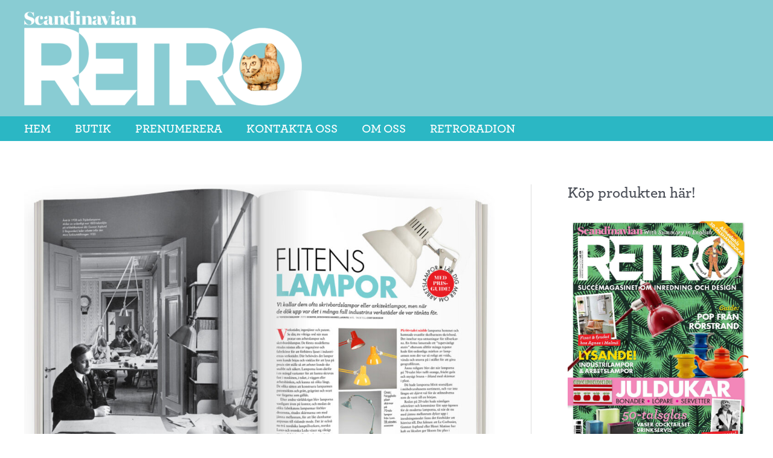

--- FILE ---
content_type: application/javascript; charset=utf-8
request_url: https://fundingchoicesmessages.google.com/f/AGSKWxVhoMLiZzA_3Q3S118-d3r3jJOO5PByeABMlP-F0bS2L1-QUVBIAy_mkCdoZM9r4e0DCENULGviYWYwiNLYuZmkUenQc3YuA8kxriItWB99s6X2BgyDjG3h5oaCW-CoB1gNTQSOWA==?fccs=W251bGwsbnVsbCxudWxsLG51bGwsbnVsbCxudWxsLFsxNzY4OTcwODI5LDcwMDAwMDAwMF0sbnVsbCxudWxsLG51bGwsW251bGwsWzddXSwiaHR0cHM6Ly9zY2FuZGluYXZpYW5yZXRyby5jb20vZmxpdGlnYS1pbmR1c3RyaWxhbXBvci8iLG51bGwsW1s4LCI5b0VCUi01bXFxbyJdLFs5LCJlbi1VUyJdLFsxOSwiMiJdLFsxNywiWzBdIl0sWzI0LCIiXSxbMjksImZhbHNlIl1dXQ
body_size: -215
content:
if (typeof __googlefc.fcKernelManager.run === 'function') {"use strict";this.default_ContributorServingResponseClientJs=this.default_ContributorServingResponseClientJs||{};(function(_){var window=this;
try{
var QH=function(a){this.A=_.t(a)};_.u(QH,_.J);var RH=_.ed(QH);var SH=function(a,b,c){this.B=a;this.params=b;this.j=c;this.l=_.F(this.params,4);this.o=new _.dh(this.B.document,_.O(this.params,3),new _.Qg(_.Qk(this.j)))};SH.prototype.run=function(){if(_.P(this.params,10)){var a=this.o;var b=_.eh(a);b=_.Od(b,4);_.ih(a,b)}a=_.Rk(this.j)?_.be(_.Rk(this.j)):new _.de;_.ee(a,9);_.F(a,4)!==1&&_.G(a,4,this.l===2||this.l===3?1:2);_.Fg(this.params,5)&&(b=_.O(this.params,5),_.hg(a,6,b));return a};var TH=function(){};TH.prototype.run=function(a,b){var c,d;return _.v(function(e){c=RH(b);d=(new SH(a,c,_.A(c,_.Pk,2))).run();return e.return({ia:_.L(d)})})};_.Tk(8,new TH);
}catch(e){_._DumpException(e)}
}).call(this,this.default_ContributorServingResponseClientJs);
// Google Inc.

//# sourceURL=/_/mss/boq-content-ads-contributor/_/js/k=boq-content-ads-contributor.ContributorServingResponseClientJs.en_US.9oEBR-5mqqo.es5.O/d=1/exm=kernel_loader,loader_js_executable/ed=1/rs=AJlcJMwtVrnwsvCgvFVyuqXAo8GMo9641A/m=web_iab_tcf_v2_signal_executable
__googlefc.fcKernelManager.run('\x5b\x5b\x5b8,\x22\x5bnull,\x5b\x5bnull,null,null,\\\x22https:\/\/fundingchoicesmessages.google.com\/f\/AGSKWxUSTg5O5harXF_1iUDC35gIWsoIQg_5O5eJ4A4Whff-kl0S0IiQltc1CtNSpxV8f2ohWcYdxTHz0sLY7wT5hZP5qNtafP4A65SgPf4plX1YIJf5buflHeH8WWBR4MUTOcONr6GQuw\\\\u003d\\\\u003d\\\x22\x5d,null,null,\x5bnull,null,null,\\\x22https:\/\/fundingchoicesmessages.google.com\/el\/AGSKWxVZEu-1xW0IWFsWdzEXWiLJPnlTrOl9rRB6cRDxJEAEvmAfVIgHca72QOwHSNpI2PPmrWmBPs386QQPERWsKg6VJsdbT03u6akzi8BpMnL4hlxaepjIQxKyef4HScynHk32MdqxgA\\\\u003d\\\\u003d\\\x22\x5d,null,\x5bnull,\x5b7\x5d\x5d\x5d,\\\x22scandinavianretro.com\\\x22,1,\\\x22sv\\\x22,null,null,null,null,1\x5d\x22\x5d\x5d,\x5bnull,null,null,\x22https:\/\/fundingchoicesmessages.google.com\/f\/AGSKWxXLQ4EuqbrT_V_HOiAq1bYibfID_8SWgfRXQu5W6uPKNa61Jnpkx8YkhO2cdaJs_55VQrC4uAvcPZC5rOUhXb6TXC8lv4fwCu1Hs22J-FrUmxlRw7d5DgISHopAEIcWvfZUiWnppQ\\u003d\\u003d\x22\x5d\x5d');}

--- FILE ---
content_type: application/javascript; charset=utf-8
request_url: https://fundingchoicesmessages.google.com/f/AGSKWxW7XR-5prTLhe0uvpGEB5ps2ylV-TrGbT_6znrlt_qEO4t-CsIq_3Ua0z_AdlkFHTNSQrO8eQxBKx1vW9E3itg28eHnSNK-bfgG_VwfWQ54ny5bSJjxPYiie2dkaA4PSu9IWRTFqL_Uus8Q0Y0fIFDq4FrMQjmdpVeWOUbzWETSO_XZHxAs9NdDC0uA/_/adiframe18./ad-vert.-pagead-id..728x90-/admcoreext.
body_size: -1293
content:
window['0e1aa9d5-b71f-4ecf-b6f4-1cf64d607098'] = true;

--- FILE ---
content_type: application/javascript; charset=UTF-8
request_url: https://scandinavianretro.com/wp-content/themes/egmont-theme/js/general.js?ver=1.0
body_size: -183
content:
//Merge related articles on products
jQuery(document).ready(function() {
	if (jQuery( "body.single-product .pc-post-list.pc-magazine-articles li.subposts_child" ).length) {
		
		//Get and modify puff
		var $puff = jQuery('.pc-post-list.pc-magazine-articles li.subposts_child').clone();
		
		$puff.addClass('sr-bg-pastell-self');
		
		$link = jQuery('.pc-post-children a').attr('href');
		console.log( $link );

		$puff.append('<a href="'+ $link +'">Läs artikeln här</a>');

		//Move content
		jQuery('.subposts_show-childs.subposts_slug_magazine-content').prepend($puff);

		//Remove original
		jQuery('.pc-post-children h3')[0].remove();
		jQuery('.pc-post-children div')[0].remove();
	}
});